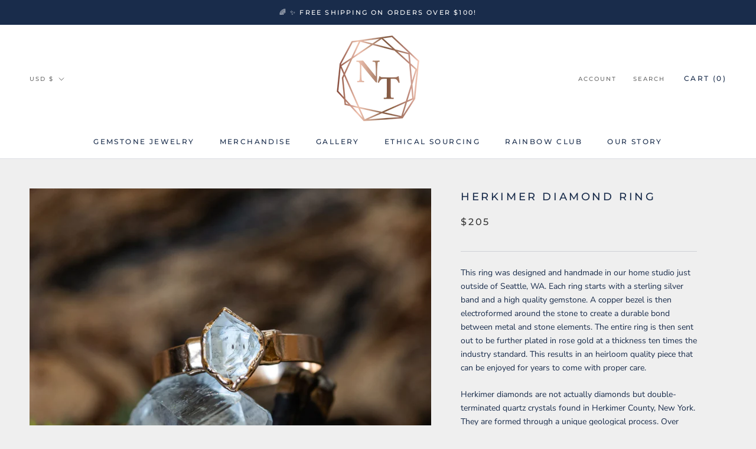

--- FILE ---
content_type: image/svg+xml
request_url: https://shopnaturestwist.com/cdn/shop/t/7/assets/cursor-zoom-in.svg?v=179337998304977157811631229621
body_size: -540
content:
<svg width="35" height="35" viewBox="0 0 35 35" xmlns="http://www.w3.org/2000/svg">
  <g fill="none" fill-rule="nonzero">
    <circle fill="#ffffff" cx="17.5" cy="17.5" r="17.5"/>
    <path fill="#192c4b" d="M24 18h-6v6h-1v-6h-6v-1h6v-6h1v6h6"/>
  </g>
</svg>

--- FILE ---
content_type: text/javascript
request_url: https://shopnaturestwist.com/cdn/shop/t/7/assets/custom.js?v=183944157590872491501630536829
body_size: -694
content:
//# sourceMappingURL=/cdn/shop/t/7/assets/custom.js.map?v=183944157590872491501630536829


--- FILE ---
content_type: image/svg+xml
request_url: https://shopnaturestwist.com/cdn/shop/t/7/assets/cursor-zoom-in.svg?v=179337998304977157811631229621
body_size: -546
content:
<svg width="35" height="35" viewBox="0 0 35 35" xmlns="http://www.w3.org/2000/svg">
  <g fill="none" fill-rule="nonzero">
    <circle fill="#ffffff" cx="17.5" cy="17.5" r="17.5"/>
    <path fill="#192c4b" d="M24 18h-6v6h-1v-6h-6v-1h6v-6h1v6h6"/>
  </g>
</svg>